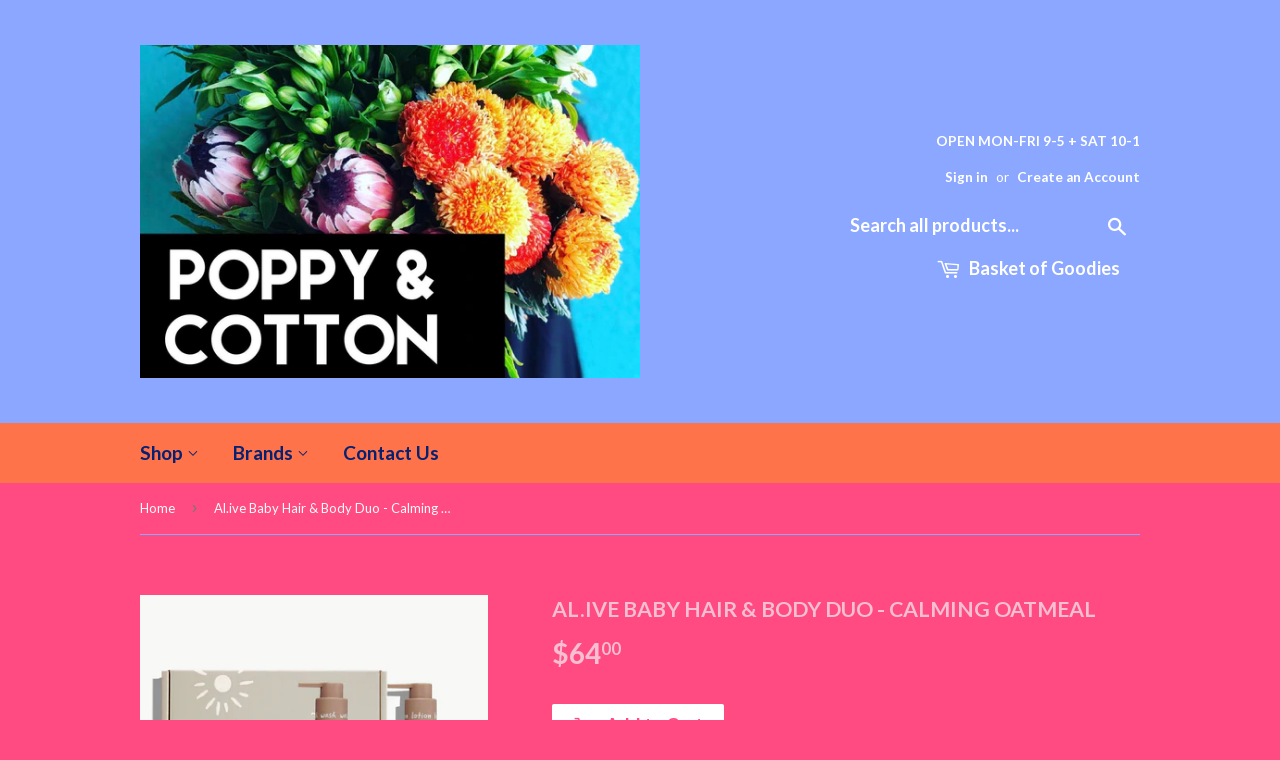

--- FILE ---
content_type: text/html; charset=utf-8
request_url: https://poppyandcotton.com/products/al-ive-baby-hair-body-duo-calming-oatmeal
body_size: 16529
content:
<!doctype html>
<!--[if lt IE 7]><html class="no-js lt-ie9 lt-ie8 lt-ie7" lang="en"> <![endif]-->
<!--[if IE 7]><html class="no-js lt-ie9 lt-ie8" lang="en"> <![endif]-->
<!--[if IE 8]><html class="no-js lt-ie9" lang="en"> <![endif]-->
<!--[if IE 9 ]><html class="ie9 no-js"> <![endif]-->
<!--[if (gt IE 9)|!(IE)]><!--> <html class="no-touch no-js"> <!--<![endif]-->
<head>
  <script>(function(H){H.className=H.className.replace(/\bno-js\b/,'js')})(document.documentElement)</script>
  <!-- Basic page needs ================================================== -->
  <meta charset="utf-8">
  <meta http-equiv="X-UA-Compatible" content="IE=edge,chrome=1">

  

  <!-- Title and description ================================================== -->
  <title>
  Al.ive Baby Hair &amp; Body Duo - Calming Oatmeal &ndash; Poppy &amp; Cotton
  </title>


  
    <meta name="description" content="The al.ive baby Hair and Body Duo in Calming Oatmeal contains a Baby Hair and Body Wash and Body Lotion, both housed in a convenient non-slip tray with easy-to-pump lids. The formula is vegan, cruelty-free, and palm oil-free, and contains naturally derived ingredients that are gentle on the skin. Key ingredients such a">
  

  <!-- Product meta ================================================== -->
  
<meta property="og:site_name" content="Poppy &amp; Cotton">
<meta property="og:url" content="https://poppyandcotton.com/products/al-ive-baby-hair-body-duo-calming-oatmeal">
<meta property="og:title" content="Al.ive Baby Hair &amp; Body Duo - Calming Oatmeal">
<meta property="og:type" content="product">
<meta property="og:description" content="The al.ive baby Hair and Body Duo in Calming Oatmeal contains a Baby Hair and Body Wash and Body Lotion, both housed in a convenient non-slip tray with easy-to-pump lids. The formula is vegan, cruelty-free, and palm oil-free, and contains naturally derived ingredients that are gentle on the skin. Key ingredients such a"><meta property="og:price:amount" content="64.00">
  <meta property="og:price:currency" content="AUD"><meta property="og:image" content="http://poppyandcotton.com/cdn/shop/files/Screenshot2025-12-17153705_1024x1024.png?v=1765948041">
<meta property="og:image:secure_url" content="https://poppyandcotton.com/cdn/shop/files/Screenshot2025-12-17153705_1024x1024.png?v=1765948041">



  <meta name="twitter:card" content="summary_large_image">
  <meta name="twitter:image" content="https://poppyandcotton.com/cdn/shop/files/Screenshot2025-12-17153705_1024x1024.png?v=1765948041">
  <meta name="twitter:image:width" content="480">
  <meta name="twitter:image:height" content="480">

<meta name="twitter:title" content="Al.ive Baby Hair &amp; Body Duo - Calming Oatmeal">
<meta name="twitter:description" content="The al.ive baby Hair and Body Duo in Calming Oatmeal contains a Baby Hair and Body Wash and Body Lotion, both housed in a convenient non-slip tray with easy-to-pump lids. The formula is vegan, cruelty-free, and palm oil-free, and contains naturally derived ingredients that are gentle on the skin. Key ingredients such a">


  <!-- Helpers ================================================== -->
  <link rel="canonical" href="https://poppyandcotton.com/products/al-ive-baby-hair-body-duo-calming-oatmeal">
  <meta name="viewport" content="width=device-width,initial-scale=1">

  <!-- CSS ================================================== -->
  <link href="//poppyandcotton.com/cdn/shop/t/6/assets/theme.scss.css?v=102705388642460047351767594443" rel="stylesheet" type="text/css" media="all" />
  
  
  
  <link href="//fonts.googleapis.com/css?family=Lato:400,700" rel="stylesheet" type="text/css" media="all" />


  


  



  <!-- Header hook for plugins ================================================== -->
  <script>window.performance && window.performance.mark && window.performance.mark('shopify.content_for_header.start');</script><meta id="shopify-digital-wallet" name="shopify-digital-wallet" content="/8546438/digital_wallets/dialog">
<meta name="shopify-checkout-api-token" content="4abff00c836ec2b29edcd040735eaf94">
<meta id="in-context-paypal-metadata" data-shop-id="8546438" data-venmo-supported="false" data-environment="production" data-locale="en_US" data-paypal-v4="true" data-currency="AUD">
<link rel="alternate" type="application/json+oembed" href="https://poppyandcotton.com/products/al-ive-baby-hair-body-duo-calming-oatmeal.oembed">
<script async="async" src="/checkouts/internal/preloads.js?locale=en-AU"></script>
<link rel="preconnect" href="https://shop.app" crossorigin="anonymous">
<script async="async" src="https://shop.app/checkouts/internal/preloads.js?locale=en-AU&shop_id=8546438" crossorigin="anonymous"></script>
<script id="apple-pay-shop-capabilities" type="application/json">{"shopId":8546438,"countryCode":"AU","currencyCode":"AUD","merchantCapabilities":["supports3DS"],"merchantId":"gid:\/\/shopify\/Shop\/8546438","merchantName":"Poppy \u0026 Cotton","requiredBillingContactFields":["postalAddress","email","phone"],"requiredShippingContactFields":["postalAddress","email","phone"],"shippingType":"shipping","supportedNetworks":["visa","masterCard","amex","jcb"],"total":{"type":"pending","label":"Poppy \u0026 Cotton","amount":"1.00"},"shopifyPaymentsEnabled":true,"supportsSubscriptions":true}</script>
<script id="shopify-features" type="application/json">{"accessToken":"4abff00c836ec2b29edcd040735eaf94","betas":["rich-media-storefront-analytics"],"domain":"poppyandcotton.com","predictiveSearch":true,"shopId":8546438,"locale":"en"}</script>
<script>var Shopify = Shopify || {};
Shopify.shop = "poppy-cotton.myshopify.com";
Shopify.locale = "en";
Shopify.currency = {"active":"AUD","rate":"1.0"};
Shopify.country = "AU";
Shopify.theme = {"name":"Supply","id":2137915418,"schema_name":"Supply","schema_version":"2.4.3","theme_store_id":679,"role":"main"};
Shopify.theme.handle = "null";
Shopify.theme.style = {"id":null,"handle":null};
Shopify.cdnHost = "poppyandcotton.com/cdn";
Shopify.routes = Shopify.routes || {};
Shopify.routes.root = "/";</script>
<script type="module">!function(o){(o.Shopify=o.Shopify||{}).modules=!0}(window);</script>
<script>!function(o){function n(){var o=[];function n(){o.push(Array.prototype.slice.apply(arguments))}return n.q=o,n}var t=o.Shopify=o.Shopify||{};t.loadFeatures=n(),t.autoloadFeatures=n()}(window);</script>
<script>
  window.ShopifyPay = window.ShopifyPay || {};
  window.ShopifyPay.apiHost = "shop.app\/pay";
  window.ShopifyPay.redirectState = null;
</script>
<script id="shop-js-analytics" type="application/json">{"pageType":"product"}</script>
<script defer="defer" async type="module" src="//poppyandcotton.com/cdn/shopifycloud/shop-js/modules/v2/client.init-shop-cart-sync_C5BV16lS.en.esm.js"></script>
<script defer="defer" async type="module" src="//poppyandcotton.com/cdn/shopifycloud/shop-js/modules/v2/chunk.common_CygWptCX.esm.js"></script>
<script type="module">
  await import("//poppyandcotton.com/cdn/shopifycloud/shop-js/modules/v2/client.init-shop-cart-sync_C5BV16lS.en.esm.js");
await import("//poppyandcotton.com/cdn/shopifycloud/shop-js/modules/v2/chunk.common_CygWptCX.esm.js");

  window.Shopify.SignInWithShop?.initShopCartSync?.({"fedCMEnabled":true,"windoidEnabled":true});

</script>
<script>
  window.Shopify = window.Shopify || {};
  if (!window.Shopify.featureAssets) window.Shopify.featureAssets = {};
  window.Shopify.featureAssets['shop-js'] = {"shop-cart-sync":["modules/v2/client.shop-cart-sync_ZFArdW7E.en.esm.js","modules/v2/chunk.common_CygWptCX.esm.js"],"init-fed-cm":["modules/v2/client.init-fed-cm_CmiC4vf6.en.esm.js","modules/v2/chunk.common_CygWptCX.esm.js"],"shop-button":["modules/v2/client.shop-button_tlx5R9nI.en.esm.js","modules/v2/chunk.common_CygWptCX.esm.js"],"shop-cash-offers":["modules/v2/client.shop-cash-offers_DOA2yAJr.en.esm.js","modules/v2/chunk.common_CygWptCX.esm.js","modules/v2/chunk.modal_D71HUcav.esm.js"],"init-windoid":["modules/v2/client.init-windoid_sURxWdc1.en.esm.js","modules/v2/chunk.common_CygWptCX.esm.js"],"shop-toast-manager":["modules/v2/client.shop-toast-manager_ClPi3nE9.en.esm.js","modules/v2/chunk.common_CygWptCX.esm.js"],"init-shop-email-lookup-coordinator":["modules/v2/client.init-shop-email-lookup-coordinator_B8hsDcYM.en.esm.js","modules/v2/chunk.common_CygWptCX.esm.js"],"init-shop-cart-sync":["modules/v2/client.init-shop-cart-sync_C5BV16lS.en.esm.js","modules/v2/chunk.common_CygWptCX.esm.js"],"avatar":["modules/v2/client.avatar_BTnouDA3.en.esm.js"],"pay-button":["modules/v2/client.pay-button_FdsNuTd3.en.esm.js","modules/v2/chunk.common_CygWptCX.esm.js"],"init-customer-accounts":["modules/v2/client.init-customer-accounts_DxDtT_ad.en.esm.js","modules/v2/client.shop-login-button_C5VAVYt1.en.esm.js","modules/v2/chunk.common_CygWptCX.esm.js","modules/v2/chunk.modal_D71HUcav.esm.js"],"init-shop-for-new-customer-accounts":["modules/v2/client.init-shop-for-new-customer-accounts_ChsxoAhi.en.esm.js","modules/v2/client.shop-login-button_C5VAVYt1.en.esm.js","modules/v2/chunk.common_CygWptCX.esm.js","modules/v2/chunk.modal_D71HUcav.esm.js"],"shop-login-button":["modules/v2/client.shop-login-button_C5VAVYt1.en.esm.js","modules/v2/chunk.common_CygWptCX.esm.js","modules/v2/chunk.modal_D71HUcav.esm.js"],"init-customer-accounts-sign-up":["modules/v2/client.init-customer-accounts-sign-up_CPSyQ0Tj.en.esm.js","modules/v2/client.shop-login-button_C5VAVYt1.en.esm.js","modules/v2/chunk.common_CygWptCX.esm.js","modules/v2/chunk.modal_D71HUcav.esm.js"],"shop-follow-button":["modules/v2/client.shop-follow-button_Cva4Ekp9.en.esm.js","modules/v2/chunk.common_CygWptCX.esm.js","modules/v2/chunk.modal_D71HUcav.esm.js"],"checkout-modal":["modules/v2/client.checkout-modal_BPM8l0SH.en.esm.js","modules/v2/chunk.common_CygWptCX.esm.js","modules/v2/chunk.modal_D71HUcav.esm.js"],"lead-capture":["modules/v2/client.lead-capture_Bi8yE_yS.en.esm.js","modules/v2/chunk.common_CygWptCX.esm.js","modules/v2/chunk.modal_D71HUcav.esm.js"],"shop-login":["modules/v2/client.shop-login_D6lNrXab.en.esm.js","modules/v2/chunk.common_CygWptCX.esm.js","modules/v2/chunk.modal_D71HUcav.esm.js"],"payment-terms":["modules/v2/client.payment-terms_CZxnsJam.en.esm.js","modules/v2/chunk.common_CygWptCX.esm.js","modules/v2/chunk.modal_D71HUcav.esm.js"]};
</script>
<script id="__st">var __st={"a":8546438,"offset":37800,"reqid":"df41e37c-d241-4ab1-ac64-9fada56463a8-1768801163","pageurl":"poppyandcotton.com\/products\/al-ive-baby-hair-body-duo-calming-oatmeal","u":"ce3cd39dfe9d","p":"product","rtyp":"product","rid":15261661823136};</script>
<script>window.ShopifyPaypalV4VisibilityTracking = true;</script>
<script id="captcha-bootstrap">!function(){'use strict';const t='contact',e='account',n='new_comment',o=[[t,t],['blogs',n],['comments',n],[t,'customer']],c=[[e,'customer_login'],[e,'guest_login'],[e,'recover_customer_password'],[e,'create_customer']],r=t=>t.map((([t,e])=>`form[action*='/${t}']:not([data-nocaptcha='true']) input[name='form_type'][value='${e}']`)).join(','),a=t=>()=>t?[...document.querySelectorAll(t)].map((t=>t.form)):[];function s(){const t=[...o],e=r(t);return a(e)}const i='password',u='form_key',d=['recaptcha-v3-token','g-recaptcha-response','h-captcha-response',i],f=()=>{try{return window.sessionStorage}catch{return}},m='__shopify_v',_=t=>t.elements[u];function p(t,e,n=!1){try{const o=window.sessionStorage,c=JSON.parse(o.getItem(e)),{data:r}=function(t){const{data:e,action:n}=t;return t[m]||n?{data:e,action:n}:{data:t,action:n}}(c);for(const[e,n]of Object.entries(r))t.elements[e]&&(t.elements[e].value=n);n&&o.removeItem(e)}catch(o){console.error('form repopulation failed',{error:o})}}const l='form_type',E='cptcha';function T(t){t.dataset[E]=!0}const w=window,h=w.document,L='Shopify',v='ce_forms',y='captcha';let A=!1;((t,e)=>{const n=(g='f06e6c50-85a8-45c8-87d0-21a2b65856fe',I='https://cdn.shopify.com/shopifycloud/storefront-forms-hcaptcha/ce_storefront_forms_captcha_hcaptcha.v1.5.2.iife.js',D={infoText:'Protected by hCaptcha',privacyText:'Privacy',termsText:'Terms'},(t,e,n)=>{const o=w[L][v],c=o.bindForm;if(c)return c(t,g,e,D).then(n);var r;o.q.push([[t,g,e,D],n]),r=I,A||(h.body.append(Object.assign(h.createElement('script'),{id:'captcha-provider',async:!0,src:r})),A=!0)});var g,I,D;w[L]=w[L]||{},w[L][v]=w[L][v]||{},w[L][v].q=[],w[L][y]=w[L][y]||{},w[L][y].protect=function(t,e){n(t,void 0,e),T(t)},Object.freeze(w[L][y]),function(t,e,n,w,h,L){const[v,y,A,g]=function(t,e,n){const i=e?o:[],u=t?c:[],d=[...i,...u],f=r(d),m=r(i),_=r(d.filter((([t,e])=>n.includes(e))));return[a(f),a(m),a(_),s()]}(w,h,L),I=t=>{const e=t.target;return e instanceof HTMLFormElement?e:e&&e.form},D=t=>v().includes(t);t.addEventListener('submit',(t=>{const e=I(t);if(!e)return;const n=D(e)&&!e.dataset.hcaptchaBound&&!e.dataset.recaptchaBound,o=_(e),c=g().includes(e)&&(!o||!o.value);(n||c)&&t.preventDefault(),c&&!n&&(function(t){try{if(!f())return;!function(t){const e=f();if(!e)return;const n=_(t);if(!n)return;const o=n.value;o&&e.removeItem(o)}(t);const e=Array.from(Array(32),(()=>Math.random().toString(36)[2])).join('');!function(t,e){_(t)||t.append(Object.assign(document.createElement('input'),{type:'hidden',name:u})),t.elements[u].value=e}(t,e),function(t,e){const n=f();if(!n)return;const o=[...t.querySelectorAll(`input[type='${i}']`)].map((({name:t})=>t)),c=[...d,...o],r={};for(const[a,s]of new FormData(t).entries())c.includes(a)||(r[a]=s);n.setItem(e,JSON.stringify({[m]:1,action:t.action,data:r}))}(t,e)}catch(e){console.error('failed to persist form',e)}}(e),e.submit())}));const S=(t,e)=>{t&&!t.dataset[E]&&(n(t,e.some((e=>e===t))),T(t))};for(const o of['focusin','change'])t.addEventListener(o,(t=>{const e=I(t);D(e)&&S(e,y())}));const B=e.get('form_key'),M=e.get(l),P=B&&M;t.addEventListener('DOMContentLoaded',(()=>{const t=y();if(P)for(const e of t)e.elements[l].value===M&&p(e,B);[...new Set([...A(),...v().filter((t=>'true'===t.dataset.shopifyCaptcha))])].forEach((e=>S(e,t)))}))}(h,new URLSearchParams(w.location.search),n,t,e,['guest_login'])})(!0,!0)}();</script>
<script integrity="sha256-4kQ18oKyAcykRKYeNunJcIwy7WH5gtpwJnB7kiuLZ1E=" data-source-attribution="shopify.loadfeatures" defer="defer" src="//poppyandcotton.com/cdn/shopifycloud/storefront/assets/storefront/load_feature-a0a9edcb.js" crossorigin="anonymous"></script>
<script crossorigin="anonymous" defer="defer" src="//poppyandcotton.com/cdn/shopifycloud/storefront/assets/shopify_pay/storefront-65b4c6d7.js?v=20250812"></script>
<script data-source-attribution="shopify.dynamic_checkout.dynamic.init">var Shopify=Shopify||{};Shopify.PaymentButton=Shopify.PaymentButton||{isStorefrontPortableWallets:!0,init:function(){window.Shopify.PaymentButton.init=function(){};var t=document.createElement("script");t.src="https://poppyandcotton.com/cdn/shopifycloud/portable-wallets/latest/portable-wallets.en.js",t.type="module",document.head.appendChild(t)}};
</script>
<script data-source-attribution="shopify.dynamic_checkout.buyer_consent">
  function portableWalletsHideBuyerConsent(e){var t=document.getElementById("shopify-buyer-consent"),n=document.getElementById("shopify-subscription-policy-button");t&&n&&(t.classList.add("hidden"),t.setAttribute("aria-hidden","true"),n.removeEventListener("click",e))}function portableWalletsShowBuyerConsent(e){var t=document.getElementById("shopify-buyer-consent"),n=document.getElementById("shopify-subscription-policy-button");t&&n&&(t.classList.remove("hidden"),t.removeAttribute("aria-hidden"),n.addEventListener("click",e))}window.Shopify?.PaymentButton&&(window.Shopify.PaymentButton.hideBuyerConsent=portableWalletsHideBuyerConsent,window.Shopify.PaymentButton.showBuyerConsent=portableWalletsShowBuyerConsent);
</script>
<script data-source-attribution="shopify.dynamic_checkout.cart.bootstrap">document.addEventListener("DOMContentLoaded",(function(){function t(){return document.querySelector("shopify-accelerated-checkout-cart, shopify-accelerated-checkout")}if(t())Shopify.PaymentButton.init();else{new MutationObserver((function(e,n){t()&&(Shopify.PaymentButton.init(),n.disconnect())})).observe(document.body,{childList:!0,subtree:!0})}}));
</script>
<link id="shopify-accelerated-checkout-styles" rel="stylesheet" media="screen" href="https://poppyandcotton.com/cdn/shopifycloud/portable-wallets/latest/accelerated-checkout-backwards-compat.css" crossorigin="anonymous">
<style id="shopify-accelerated-checkout-cart">
        #shopify-buyer-consent {
  margin-top: 1em;
  display: inline-block;
  width: 100%;
}

#shopify-buyer-consent.hidden {
  display: none;
}

#shopify-subscription-policy-button {
  background: none;
  border: none;
  padding: 0;
  text-decoration: underline;
  font-size: inherit;
  cursor: pointer;
}

#shopify-subscription-policy-button::before {
  box-shadow: none;
}

      </style>

<script>window.performance && window.performance.mark && window.performance.mark('shopify.content_for_header.end');</script>

  

<!--[if lt IE 9]>
<script src="//cdnjs.cloudflare.com/ajax/libs/html5shiv/3.7.2/html5shiv.min.js" type="text/javascript"></script>
<script src="//poppyandcotton.com/cdn/shop/t/6/assets/respond.min.js?v=4807" type="text/javascript"></script>
<link href="//poppyandcotton.com/cdn/shop/t/6/assets/respond-proxy.html" id="respond-proxy" rel="respond-proxy" />
<link href="//poppyandcotton.com/search?q=105d9189f209fc00425a809b1ecfa530" id="respond-redirect" rel="respond-redirect" />
<script src="//poppyandcotton.com/search?q=105d9189f209fc00425a809b1ecfa530" type="text/javascript"></script>
<![endif]-->
<!--[if (lte IE 9) ]><script src="//poppyandcotton.com/cdn/shop/t/6/assets/match-media.min.js?v=4807" type="text/javascript"></script><![endif]-->


  
  

  <script src="//ajax.googleapis.com/ajax/libs/jquery/1.11.0/jquery.min.js" type="text/javascript"></script>

  <!--[if (gt IE 9)|!(IE)]><!--><script src="//poppyandcotton.com/cdn/shop/t/6/assets/lazysizes.min.js?v=8147953233334221341506917543" async="async"></script><!--<![endif]-->
  <!--[if lte IE 9]><script src="//poppyandcotton.com/cdn/shop/t/6/assets/lazysizes.min.js?v=8147953233334221341506917543"></script><![endif]-->

  <!--[if (gt IE 9)|!(IE)]><!--><script src="//poppyandcotton.com/cdn/shop/t/6/assets/vendor.js?v=122134087407227584631506917543" defer="defer"></script><!--<![endif]-->
  <!--[if lte IE 9]><script src="//poppyandcotton.com/cdn/shop/t/6/assets/vendor.js?v=122134087407227584631506917543"></script><![endif]-->

  <!--[if (gt IE 9)|!(IE)]><!--><script src="//poppyandcotton.com/cdn/shop/t/6/assets/theme.js?v=53278587393016796391556530940" defer="defer"></script><!--<![endif]-->
  <!--[if lte IE 9]><script src="//poppyandcotton.com/cdn/shop/t/6/assets/theme.js?v=53278587393016796391556530940"></script><![endif]-->


  
     <link href="//code.jquery.com/ui/1.9.2/themes/base/jquery-ui.css" rel="stylesheet" type="text/css" media="all" />
     <script src="//ajax.googleapis.com/ajax/libs/jqueryui/1.9.2/jquery-ui.min.js" type="text/javascript" defer="defer"></script>
<link href="https://monorail-edge.shopifysvc.com" rel="dns-prefetch">
<script>(function(){if ("sendBeacon" in navigator && "performance" in window) {try {var session_token_from_headers = performance.getEntriesByType('navigation')[0].serverTiming.find(x => x.name == '_s').description;} catch {var session_token_from_headers = undefined;}var session_cookie_matches = document.cookie.match(/_shopify_s=([^;]*)/);var session_token_from_cookie = session_cookie_matches && session_cookie_matches.length === 2 ? session_cookie_matches[1] : "";var session_token = session_token_from_headers || session_token_from_cookie || "";function handle_abandonment_event(e) {var entries = performance.getEntries().filter(function(entry) {return /monorail-edge.shopifysvc.com/.test(entry.name);});if (!window.abandonment_tracked && entries.length === 0) {window.abandonment_tracked = true;var currentMs = Date.now();var navigation_start = performance.timing.navigationStart;var payload = {shop_id: 8546438,url: window.location.href,navigation_start,duration: currentMs - navigation_start,session_token,page_type: "product"};window.navigator.sendBeacon("https://monorail-edge.shopifysvc.com/v1/produce", JSON.stringify({schema_id: "online_store_buyer_site_abandonment/1.1",payload: payload,metadata: {event_created_at_ms: currentMs,event_sent_at_ms: currentMs}}));}}window.addEventListener('pagehide', handle_abandonment_event);}}());</script>
<script id="web-pixels-manager-setup">(function e(e,d,r,n,o){if(void 0===o&&(o={}),!Boolean(null===(a=null===(i=window.Shopify)||void 0===i?void 0:i.analytics)||void 0===a?void 0:a.replayQueue)){var i,a;window.Shopify=window.Shopify||{};var t=window.Shopify;t.analytics=t.analytics||{};var s=t.analytics;s.replayQueue=[],s.publish=function(e,d,r){return s.replayQueue.push([e,d,r]),!0};try{self.performance.mark("wpm:start")}catch(e){}var l=function(){var e={modern:/Edge?\/(1{2}[4-9]|1[2-9]\d|[2-9]\d{2}|\d{4,})\.\d+(\.\d+|)|Firefox\/(1{2}[4-9]|1[2-9]\d|[2-9]\d{2}|\d{4,})\.\d+(\.\d+|)|Chrom(ium|e)\/(9{2}|\d{3,})\.\d+(\.\d+|)|(Maci|X1{2}).+ Version\/(15\.\d+|(1[6-9]|[2-9]\d|\d{3,})\.\d+)([,.]\d+|)( \(\w+\)|)( Mobile\/\w+|) Safari\/|Chrome.+OPR\/(9{2}|\d{3,})\.\d+\.\d+|(CPU[ +]OS|iPhone[ +]OS|CPU[ +]iPhone|CPU IPhone OS|CPU iPad OS)[ +]+(15[._]\d+|(1[6-9]|[2-9]\d|\d{3,})[._]\d+)([._]\d+|)|Android:?[ /-](13[3-9]|1[4-9]\d|[2-9]\d{2}|\d{4,})(\.\d+|)(\.\d+|)|Android.+Firefox\/(13[5-9]|1[4-9]\d|[2-9]\d{2}|\d{4,})\.\d+(\.\d+|)|Android.+Chrom(ium|e)\/(13[3-9]|1[4-9]\d|[2-9]\d{2}|\d{4,})\.\d+(\.\d+|)|SamsungBrowser\/([2-9]\d|\d{3,})\.\d+/,legacy:/Edge?\/(1[6-9]|[2-9]\d|\d{3,})\.\d+(\.\d+|)|Firefox\/(5[4-9]|[6-9]\d|\d{3,})\.\d+(\.\d+|)|Chrom(ium|e)\/(5[1-9]|[6-9]\d|\d{3,})\.\d+(\.\d+|)([\d.]+$|.*Safari\/(?![\d.]+ Edge\/[\d.]+$))|(Maci|X1{2}).+ Version\/(10\.\d+|(1[1-9]|[2-9]\d|\d{3,})\.\d+)([,.]\d+|)( \(\w+\)|)( Mobile\/\w+|) Safari\/|Chrome.+OPR\/(3[89]|[4-9]\d|\d{3,})\.\d+\.\d+|(CPU[ +]OS|iPhone[ +]OS|CPU[ +]iPhone|CPU IPhone OS|CPU iPad OS)[ +]+(10[._]\d+|(1[1-9]|[2-9]\d|\d{3,})[._]\d+)([._]\d+|)|Android:?[ /-](13[3-9]|1[4-9]\d|[2-9]\d{2}|\d{4,})(\.\d+|)(\.\d+|)|Mobile Safari.+OPR\/([89]\d|\d{3,})\.\d+\.\d+|Android.+Firefox\/(13[5-9]|1[4-9]\d|[2-9]\d{2}|\d{4,})\.\d+(\.\d+|)|Android.+Chrom(ium|e)\/(13[3-9]|1[4-9]\d|[2-9]\d{2}|\d{4,})\.\d+(\.\d+|)|Android.+(UC? ?Browser|UCWEB|U3)[ /]?(15\.([5-9]|\d{2,})|(1[6-9]|[2-9]\d|\d{3,})\.\d+)\.\d+|SamsungBrowser\/(5\.\d+|([6-9]|\d{2,})\.\d+)|Android.+MQ{2}Browser\/(14(\.(9|\d{2,})|)|(1[5-9]|[2-9]\d|\d{3,})(\.\d+|))(\.\d+|)|K[Aa][Ii]OS\/(3\.\d+|([4-9]|\d{2,})\.\d+)(\.\d+|)/},d=e.modern,r=e.legacy,n=navigator.userAgent;return n.match(d)?"modern":n.match(r)?"legacy":"unknown"}(),u="modern"===l?"modern":"legacy",c=(null!=n?n:{modern:"",legacy:""})[u],f=function(e){return[e.baseUrl,"/wpm","/b",e.hashVersion,"modern"===e.buildTarget?"m":"l",".js"].join("")}({baseUrl:d,hashVersion:r,buildTarget:u}),m=function(e){var d=e.version,r=e.bundleTarget,n=e.surface,o=e.pageUrl,i=e.monorailEndpoint;return{emit:function(e){var a=e.status,t=e.errorMsg,s=(new Date).getTime(),l=JSON.stringify({metadata:{event_sent_at_ms:s},events:[{schema_id:"web_pixels_manager_load/3.1",payload:{version:d,bundle_target:r,page_url:o,status:a,surface:n,error_msg:t},metadata:{event_created_at_ms:s}}]});if(!i)return console&&console.warn&&console.warn("[Web Pixels Manager] No Monorail endpoint provided, skipping logging."),!1;try{return self.navigator.sendBeacon.bind(self.navigator)(i,l)}catch(e){}var u=new XMLHttpRequest;try{return u.open("POST",i,!0),u.setRequestHeader("Content-Type","text/plain"),u.send(l),!0}catch(e){return console&&console.warn&&console.warn("[Web Pixels Manager] Got an unhandled error while logging to Monorail."),!1}}}}({version:r,bundleTarget:l,surface:e.surface,pageUrl:self.location.href,monorailEndpoint:e.monorailEndpoint});try{o.browserTarget=l,function(e){var d=e.src,r=e.async,n=void 0===r||r,o=e.onload,i=e.onerror,a=e.sri,t=e.scriptDataAttributes,s=void 0===t?{}:t,l=document.createElement("script"),u=document.querySelector("head"),c=document.querySelector("body");if(l.async=n,l.src=d,a&&(l.integrity=a,l.crossOrigin="anonymous"),s)for(var f in s)if(Object.prototype.hasOwnProperty.call(s,f))try{l.dataset[f]=s[f]}catch(e){}if(o&&l.addEventListener("load",o),i&&l.addEventListener("error",i),u)u.appendChild(l);else{if(!c)throw new Error("Did not find a head or body element to append the script");c.appendChild(l)}}({src:f,async:!0,onload:function(){if(!function(){var e,d;return Boolean(null===(d=null===(e=window.Shopify)||void 0===e?void 0:e.analytics)||void 0===d?void 0:d.initialized)}()){var d=window.webPixelsManager.init(e)||void 0;if(d){var r=window.Shopify.analytics;r.replayQueue.forEach((function(e){var r=e[0],n=e[1],o=e[2];d.publishCustomEvent(r,n,o)})),r.replayQueue=[],r.publish=d.publishCustomEvent,r.visitor=d.visitor,r.initialized=!0}}},onerror:function(){return m.emit({status:"failed",errorMsg:"".concat(f," has failed to load")})},sri:function(e){var d=/^sha384-[A-Za-z0-9+/=]+$/;return"string"==typeof e&&d.test(e)}(c)?c:"",scriptDataAttributes:o}),m.emit({status:"loading"})}catch(e){m.emit({status:"failed",errorMsg:(null==e?void 0:e.message)||"Unknown error"})}}})({shopId: 8546438,storefrontBaseUrl: "https://poppyandcotton.com",extensionsBaseUrl: "https://extensions.shopifycdn.com/cdn/shopifycloud/web-pixels-manager",monorailEndpoint: "https://monorail-edge.shopifysvc.com/unstable/produce_batch",surface: "storefront-renderer",enabledBetaFlags: ["2dca8a86"],webPixelsConfigList: [{"id":"shopify-app-pixel","configuration":"{}","eventPayloadVersion":"v1","runtimeContext":"STRICT","scriptVersion":"0450","apiClientId":"shopify-pixel","type":"APP","privacyPurposes":["ANALYTICS","MARKETING"]},{"id":"shopify-custom-pixel","eventPayloadVersion":"v1","runtimeContext":"LAX","scriptVersion":"0450","apiClientId":"shopify-pixel","type":"CUSTOM","privacyPurposes":["ANALYTICS","MARKETING"]}],isMerchantRequest: false,initData: {"shop":{"name":"Poppy \u0026 Cotton","paymentSettings":{"currencyCode":"AUD"},"myshopifyDomain":"poppy-cotton.myshopify.com","countryCode":"AU","storefrontUrl":"https:\/\/poppyandcotton.com"},"customer":null,"cart":null,"checkout":null,"productVariants":[{"price":{"amount":64.0,"currencyCode":"AUD"},"product":{"title":"Al.ive Baby Hair \u0026 Body Duo - Calming Oatmeal","vendor":"Poppy \u0026 Cotton","id":"15261661823136","untranslatedTitle":"Al.ive Baby Hair \u0026 Body Duo - Calming Oatmeal","url":"\/products\/al-ive-baby-hair-body-duo-calming-oatmeal","type":""},"id":"53111532912800","image":{"src":"\/\/poppyandcotton.com\/cdn\/shop\/files\/Screenshot2025-12-17153705.png?v=1765948041"},"sku":null,"title":"Default Title","untranslatedTitle":"Default Title"}],"purchasingCompany":null},},"https://poppyandcotton.com/cdn","fcfee988w5aeb613cpc8e4bc33m6693e112",{"modern":"","legacy":""},{"shopId":"8546438","storefrontBaseUrl":"https:\/\/poppyandcotton.com","extensionBaseUrl":"https:\/\/extensions.shopifycdn.com\/cdn\/shopifycloud\/web-pixels-manager","surface":"storefront-renderer","enabledBetaFlags":"[\"2dca8a86\"]","isMerchantRequest":"false","hashVersion":"fcfee988w5aeb613cpc8e4bc33m6693e112","publish":"custom","events":"[[\"page_viewed\",{}],[\"product_viewed\",{\"productVariant\":{\"price\":{\"amount\":64.0,\"currencyCode\":\"AUD\"},\"product\":{\"title\":\"Al.ive Baby Hair \u0026 Body Duo - Calming Oatmeal\",\"vendor\":\"Poppy \u0026 Cotton\",\"id\":\"15261661823136\",\"untranslatedTitle\":\"Al.ive Baby Hair \u0026 Body Duo - Calming Oatmeal\",\"url\":\"\/products\/al-ive-baby-hair-body-duo-calming-oatmeal\",\"type\":\"\"},\"id\":\"53111532912800\",\"image\":{\"src\":\"\/\/poppyandcotton.com\/cdn\/shop\/files\/Screenshot2025-12-17153705.png?v=1765948041\"},\"sku\":null,\"title\":\"Default Title\",\"untranslatedTitle\":\"Default Title\"}}]]"});</script><script>
  window.ShopifyAnalytics = window.ShopifyAnalytics || {};
  window.ShopifyAnalytics.meta = window.ShopifyAnalytics.meta || {};
  window.ShopifyAnalytics.meta.currency = 'AUD';
  var meta = {"product":{"id":15261661823136,"gid":"gid:\/\/shopify\/Product\/15261661823136","vendor":"Poppy \u0026 Cotton","type":"","handle":"al-ive-baby-hair-body-duo-calming-oatmeal","variants":[{"id":53111532912800,"price":6400,"name":"Al.ive Baby Hair \u0026 Body Duo - Calming Oatmeal","public_title":null,"sku":null}],"remote":false},"page":{"pageType":"product","resourceType":"product","resourceId":15261661823136,"requestId":"df41e37c-d241-4ab1-ac64-9fada56463a8-1768801163"}};
  for (var attr in meta) {
    window.ShopifyAnalytics.meta[attr] = meta[attr];
  }
</script>
<script class="analytics">
  (function () {
    var customDocumentWrite = function(content) {
      var jquery = null;

      if (window.jQuery) {
        jquery = window.jQuery;
      } else if (window.Checkout && window.Checkout.$) {
        jquery = window.Checkout.$;
      }

      if (jquery) {
        jquery('body').append(content);
      }
    };

    var hasLoggedConversion = function(token) {
      if (token) {
        return document.cookie.indexOf('loggedConversion=' + token) !== -1;
      }
      return false;
    }

    var setCookieIfConversion = function(token) {
      if (token) {
        var twoMonthsFromNow = new Date(Date.now());
        twoMonthsFromNow.setMonth(twoMonthsFromNow.getMonth() + 2);

        document.cookie = 'loggedConversion=' + token + '; expires=' + twoMonthsFromNow;
      }
    }

    var trekkie = window.ShopifyAnalytics.lib = window.trekkie = window.trekkie || [];
    if (trekkie.integrations) {
      return;
    }
    trekkie.methods = [
      'identify',
      'page',
      'ready',
      'track',
      'trackForm',
      'trackLink'
    ];
    trekkie.factory = function(method) {
      return function() {
        var args = Array.prototype.slice.call(arguments);
        args.unshift(method);
        trekkie.push(args);
        return trekkie;
      };
    };
    for (var i = 0; i < trekkie.methods.length; i++) {
      var key = trekkie.methods[i];
      trekkie[key] = trekkie.factory(key);
    }
    trekkie.load = function(config) {
      trekkie.config = config || {};
      trekkie.config.initialDocumentCookie = document.cookie;
      var first = document.getElementsByTagName('script')[0];
      var script = document.createElement('script');
      script.type = 'text/javascript';
      script.onerror = function(e) {
        var scriptFallback = document.createElement('script');
        scriptFallback.type = 'text/javascript';
        scriptFallback.onerror = function(error) {
                var Monorail = {
      produce: function produce(monorailDomain, schemaId, payload) {
        var currentMs = new Date().getTime();
        var event = {
          schema_id: schemaId,
          payload: payload,
          metadata: {
            event_created_at_ms: currentMs,
            event_sent_at_ms: currentMs
          }
        };
        return Monorail.sendRequest("https://" + monorailDomain + "/v1/produce", JSON.stringify(event));
      },
      sendRequest: function sendRequest(endpointUrl, payload) {
        // Try the sendBeacon API
        if (window && window.navigator && typeof window.navigator.sendBeacon === 'function' && typeof window.Blob === 'function' && !Monorail.isIos12()) {
          var blobData = new window.Blob([payload], {
            type: 'text/plain'
          });

          if (window.navigator.sendBeacon(endpointUrl, blobData)) {
            return true;
          } // sendBeacon was not successful

        } // XHR beacon

        var xhr = new XMLHttpRequest();

        try {
          xhr.open('POST', endpointUrl);
          xhr.setRequestHeader('Content-Type', 'text/plain');
          xhr.send(payload);
        } catch (e) {
          console.log(e);
        }

        return false;
      },
      isIos12: function isIos12() {
        return window.navigator.userAgent.lastIndexOf('iPhone; CPU iPhone OS 12_') !== -1 || window.navigator.userAgent.lastIndexOf('iPad; CPU OS 12_') !== -1;
      }
    };
    Monorail.produce('monorail-edge.shopifysvc.com',
      'trekkie_storefront_load_errors/1.1',
      {shop_id: 8546438,
      theme_id: 2137915418,
      app_name: "storefront",
      context_url: window.location.href,
      source_url: "//poppyandcotton.com/cdn/s/trekkie.storefront.cd680fe47e6c39ca5d5df5f0a32d569bc48c0f27.min.js"});

        };
        scriptFallback.async = true;
        scriptFallback.src = '//poppyandcotton.com/cdn/s/trekkie.storefront.cd680fe47e6c39ca5d5df5f0a32d569bc48c0f27.min.js';
        first.parentNode.insertBefore(scriptFallback, first);
      };
      script.async = true;
      script.src = '//poppyandcotton.com/cdn/s/trekkie.storefront.cd680fe47e6c39ca5d5df5f0a32d569bc48c0f27.min.js';
      first.parentNode.insertBefore(script, first);
    };
    trekkie.load(
      {"Trekkie":{"appName":"storefront","development":false,"defaultAttributes":{"shopId":8546438,"isMerchantRequest":null,"themeId":2137915418,"themeCityHash":"9959188417321246496","contentLanguage":"en","currency":"AUD","eventMetadataId":"4fe22727-e209-4bb4-b397-948c88ef8399"},"isServerSideCookieWritingEnabled":true,"monorailRegion":"shop_domain","enabledBetaFlags":["65f19447"]},"Session Attribution":{},"S2S":{"facebookCapiEnabled":false,"source":"trekkie-storefront-renderer","apiClientId":580111}}
    );

    var loaded = false;
    trekkie.ready(function() {
      if (loaded) return;
      loaded = true;

      window.ShopifyAnalytics.lib = window.trekkie;

      var originalDocumentWrite = document.write;
      document.write = customDocumentWrite;
      try { window.ShopifyAnalytics.merchantGoogleAnalytics.call(this); } catch(error) {};
      document.write = originalDocumentWrite;

      window.ShopifyAnalytics.lib.page(null,{"pageType":"product","resourceType":"product","resourceId":15261661823136,"requestId":"df41e37c-d241-4ab1-ac64-9fada56463a8-1768801163","shopifyEmitted":true});

      var match = window.location.pathname.match(/checkouts\/(.+)\/(thank_you|post_purchase)/)
      var token = match? match[1]: undefined;
      if (!hasLoggedConversion(token)) {
        setCookieIfConversion(token);
        window.ShopifyAnalytics.lib.track("Viewed Product",{"currency":"AUD","variantId":53111532912800,"productId":15261661823136,"productGid":"gid:\/\/shopify\/Product\/15261661823136","name":"Al.ive Baby Hair \u0026 Body Duo - Calming Oatmeal","price":"64.00","sku":null,"brand":"Poppy \u0026 Cotton","variant":null,"category":"","nonInteraction":true,"remote":false},undefined,undefined,{"shopifyEmitted":true});
      window.ShopifyAnalytics.lib.track("monorail:\/\/trekkie_storefront_viewed_product\/1.1",{"currency":"AUD","variantId":53111532912800,"productId":15261661823136,"productGid":"gid:\/\/shopify\/Product\/15261661823136","name":"Al.ive Baby Hair \u0026 Body Duo - Calming Oatmeal","price":"64.00","sku":null,"brand":"Poppy \u0026 Cotton","variant":null,"category":"","nonInteraction":true,"remote":false,"referer":"https:\/\/poppyandcotton.com\/products\/al-ive-baby-hair-body-duo-calming-oatmeal"});
      }
    });


        var eventsListenerScript = document.createElement('script');
        eventsListenerScript.async = true;
        eventsListenerScript.src = "//poppyandcotton.com/cdn/shopifycloud/storefront/assets/shop_events_listener-3da45d37.js";
        document.getElementsByTagName('head')[0].appendChild(eventsListenerScript);

})();</script>
<script
  defer
  src="https://poppyandcotton.com/cdn/shopifycloud/perf-kit/shopify-perf-kit-3.0.4.min.js"
  data-application="storefront-renderer"
  data-shop-id="8546438"
  data-render-region="gcp-us-central1"
  data-page-type="product"
  data-theme-instance-id="2137915418"
  data-theme-name="Supply"
  data-theme-version="2.4.3"
  data-monorail-region="shop_domain"
  data-resource-timing-sampling-rate="10"
  data-shs="true"
  data-shs-beacon="true"
  data-shs-export-with-fetch="true"
  data-shs-logs-sample-rate="1"
  data-shs-beacon-endpoint="https://poppyandcotton.com/api/collect"
></script>
</head>

<body id="al-ive-baby-hair-amp-body-duo-calming-oatmeal" class="template-product" >

  <div id="shopify-section-header" class="shopify-section header-section"><header class="site-header" role="banner" data-section-id="header" data-section-type="header-section">
  <div class="wrapper">

    <div class="grid--full">
      <div class="grid-item large--one-half">
        
          <div class="h1 header-logo" itemscope itemtype="http://schema.org/Organization">
        
          
          

          <a href="/" itemprop="url">
            <div class="lazyload__image-wrapper no-js" style="max-width:5000px;">
              <div style="padding-top:66.64652567975831%;">
                <img class="lazyload js"
                  data-src="//poppyandcotton.com/cdn/shop/files/22219554_10155412277388387_731158099_o_85a1a61a-12f3-49d5-bfc6-b6e1c3ee084a_{width}x.jpg?v=1613165575"
                  data-widths="[180, 360, 540, 720, 900, 1080, 1296, 1512, 1728, 2048]"
                  data-aspectratio="1.500453309156845"
                  data-sizes="auto"
                  alt="Poppy &amp;amp; Cotton"
                  style="width:5000px;">
              </div>
            </div>
            <noscript>
              
              <img src="//poppyandcotton.com/cdn/shop/files/22219554_10155412277388387_731158099_o_85a1a61a-12f3-49d5-bfc6-b6e1c3ee084a_5000x.jpg?v=1613165575"
                srcset="//poppyandcotton.com/cdn/shop/files/22219554_10155412277388387_731158099_o_85a1a61a-12f3-49d5-bfc6-b6e1c3ee084a_5000x.jpg?v=1613165575 1x, //poppyandcotton.com/cdn/shop/files/22219554_10155412277388387_731158099_o_85a1a61a-12f3-49d5-bfc6-b6e1c3ee084a_5000x@2x.jpg?v=1613165575 2x"
                alt="Poppy &amp;amp; Cotton"
                itemprop="logo"
                style="max-width:5000px;">
            </noscript>
          </a>
          
        
          </div>
        
      </div>

      <div class="grid-item large--one-half text-center large--text-right">
        
          <div class="site-header--text-links">
            
              
                <a href="/collections">
              

                <p>OPEN MON-FRI 9-5 + SAT 10-1</p>

              
                </a>
              
            

            
              <span class="site-header--meta-links medium-down--hide">
                
                  <a href="/account/login" id="customer_login_link">Sign in</a>
                  <span class="site-header--spacer">or</span>
                  <a href="/account/register" id="customer_register_link">Create an Account</a>
                
              </span>
            
          </div>

          <br class="medium-down--hide">
        

        <form action="/search" method="get" class="search-bar" role="search">
  <input type="hidden" name="type" value="product">

  <input type="search" name="q" value="" placeholder="Search all products..." aria-label="Search all products...">
  <button type="submit" class="search-bar--submit icon-fallback-text">
    <span class="icon icon-search" aria-hidden="true"></span>
    <span class="fallback-text">Search</span>
  </button>
</form>


        <a href="/cart" class="header-cart-btn cart-toggle">
          <span class="icon icon-cart"></span>
          Basket of Goodies <span class="cart-count cart-badge--desktop hidden-count">0</span>
        </a>
      </div>
    </div>

  </div>
</header>

<nav class="nav-bar" role="navigation">
  <div class="wrapper">
    <form action="/search" method="get" class="search-bar" role="search">
  <input type="hidden" name="type" value="product">

  <input type="search" name="q" value="" placeholder="Search all products..." aria-label="Search all products...">
  <button type="submit" class="search-bar--submit icon-fallback-text">
    <span class="icon icon-search" aria-hidden="true"></span>
    <span class="fallback-text">Search</span>
  </button>
</form>

    <ul class="site-nav" id="accessibleNav">
  
  <li class="large--hide">
    <a href="/">Home</a>
  </li>
  
  
    
    
      <li class="site-nav--has-dropdown" aria-haspopup="true">
        <a href="/pages/online-store">
          Shop
          <span class="icon-fallback-text">
            <span class="icon icon-arrow-down" aria-hidden="true"></span>
          </span>
        </a>
        <ul class="site-nav--dropdown">
          
            <li ><a href="/collections/bunch-arrangements-1">Bunches of Blooms</a></li>
          
            <li ><a href="/collections/box-arrangements-of-blooms">Box Arrangements of Blooms</a></li>
          
            <li ><a href="/collections/ceramic-pot-vase-arrangements">Blooms in Vases + Pots</a></li>
          
            <li ><a href="/collections/mother-s-day-gift-packs">Gift Boxes</a></li>
          
            <li ><a href="/collections/baby">Baby</a></li>
          
            <li ><a href="/collections/bags-clutches">Bags &amp; Clutches</a></li>
          
            <li ><a href="/collections/bath-bombs-soaps">Bath</a></li>
          
            <li ><a href="/collections/books-journals">Books &amp; Journals</a></li>
          
            <li ><a href="/collections/candles-diffusers">Candles &amp; Diffusers</a></li>
          
            <li ><a href="/collections/ceramics">Ceramics</a></li>
          
            <li ><a href="/collections/tableware">Cups &amp; Mugs</a></li>
          
            <li ><a href="/collections/dummies">Dummies + Soothers</a></li>
          
            <li ><a href="/collections/face-body">Face + Body</a></li>
          
            <li ><a href="/collections/add-something-more-or-diy-gift-box">Flower Add Ons or Build Your Own Gift Box</a></li>
          
            <li ><a href="/collections/gourmet-food">Gourmet Food</a></li>
          
            <li ><a href="/collections/greeting-cards">Greeting Cards</a></li>
          
            <li ><a href="/collections/homewares">Homewares</a></li>
          
            <li ><a href="/collections/kids-books">Kids Books</a></li>
          
            <li ><a href="/collections/kids-lunchware">Kids Lunchware</a></li>
          
            <li ><a href="/collections/kids-toys">Kids Toys</a></li>
          
            <li ><a href="/collections/knits">Knits</a></li>
          
            <li ><a href="/collections/mens-gifts">Men&#39;s Gifts</a></li>
          
            <li ><a href="/collections/let-s-party">Partyware</a></li>
          
            <li ><a href="/collections/picnic">Picnic</a></li>
          
            <li ><a href="/collections/puzzles-games">Puzzles + Games</a></li>
          
            <li ><a href="/collections/socks">Socks</a></li>
          
            <li ><a href="/collections/soft-toys-rattles">Soft Toys + Rattles</a></li>
          
            <li ><a href="/collections/wheatbags">Wheatbags</a></li>
          
        </ul>
      </li>
    
  
    
    
      <li class="site-nav--has-dropdown" aria-haspopup="true">
        <a href="/collections">
          Brands
          <span class="icon-fallback-text">
            <span class="icon icon-arrow-down" aria-hidden="true"></span>
          </span>
        </a>
        <ul class="site-nav--dropdown">
          
            <li ><a href="/collections/al-ive-body">Al.ive body</a></li>
          
            <li ><a href="/collections/bahen-co-chocolate">Bahen &amp; Co Chocolate</a></li>
          
            <li ><a href="/collections/banabae">Banabae</a></li>
          
            <li ><a href="/collections/bon-lux">Bon Lux</a></li>
          
            <li ><a href="/collections/bopo-women">BOPO Women</a></li>
          
            <li ><a href="/collections/chino-club">Chino Club</a></li>
          
            <li ><a href="/collections/designworks-ink">Designworks Collective</a></li>
          
            <li ><a href="/collections/diesel-dutch">Diesel &amp; Dutch</a></li>
          
            <li ><a href="/collections/dock-bay">Dock &amp; Bay</a></li>
          
            <li ><a href="/collections/elise-gow-designs">Elise Gow Designs</a></li>
          
            <li ><a href="/collections/frank-green">Frank Green</a></li>
          
            <li ><a href="/collections/good-tuesday-stationery">Good Tuesday Stationery</a></li>
          
            <li ><a href="/collections/holster">Holster</a></li>
          
            <li ><a href="/collections/huxter">Huxter</a></li>
          
            <li ><a href="/collections/ivy-wood">Ivy &amp; Wood</a></li>
          
            <li ><a href="/collections/journey-of-something">Journey of Something</a></li>
          
            <li ><a href="/collections/knits">Knits</a></li>
          
            <li ><a href="/collections/lala-land-products-1">Lala Land</a></li>
          
            <li ><a href="/collections/little-veggie-patch-co">Little Veggie Patch Co.</a></li>
          
            <li ><a href="/collections/kip-co">KIP &amp; CO</a></li>
          
            <li ><a href="/collections/mosey-me">Mosey Me</a></li>
          
            <li ><a href="/collections/mr-consistant">Mr Consistent</a></li>
          
            <li ><a href="/collections/nana-huchy">Nana Huchy</a></li>
          
            <li ><a href="/collections/noss-and-co">Noss and Co</a></li>
          
            <li ><a href="/collections/o-b-designs">OB Designs</a></li>
          
            <li ><a href="/collections/optoco">Optoco</a></li>
          
            <li ><a href="/collections/pebbly-path-chocolate">Pebbly Path Chocolate</a></li>
          
            <li ><a href="/collections/porter-green-fegg-unbreakable-silicone-tumbler">Porter Green Fegg Unbreakable Silicone Drinkware</a></li>
          
            <li ><a href="/collections/re-play">Re-Play</a></li>
          
            <li ><a href="/collections/salty-vibes">Salty Vibes</a></li>
          
            <li ><a href="/collections/shuh-lee">Shuh Lee</a></li>
          
            <li ><a href="/collections/snuggle-hunny-kids">Snuggle Hunny Kids</a></li>
          
            <li ><a href="/collections/soapmaid">Soapmaid</a></li>
          
            <li ><a href="/collections/sick-it-up">Sock it Up</a></li>
          
            <li ><a href="/collections/sow-n-sow">Sow &#39;n Sow</a></li>
          
            <li ><a href="/collections/sweeta">SWEETA</a></li>
          
            <li ><a href="/collections/axis-toys-gifts">Swim Essentials</a></li>
          
            <li ><a href="/collections/tiger-tribe">Tiger Tribe</a></li>
          
            <li ><a href="/collections/somewhere-co">The Somewhere Co</a></li>
          
            <li ><a href="/collections/the-sunday-lab">The Sunday Lab</a></li>
          
            <li ><a href="/collections/the-tea-crowd">The Tea Crowd</a></li>
          
            <li ><a href="/collections/tumbld">TUMBLD</a></li>
          
            <li ><a href="/collections/valor-mens-products">Valor Men&#39;s Products</a></li>
          
            <li ><a href="/collections/wheatbags-love">Wheatbags Love</a></li>
          
            <li ><a href="/collections/with-love-for-kids-clothing">With Love For Kids</a></li>
          
            <li ><a href="/collections/zoosh-handbags">Zjoosh Handbags</a></li>
          
        </ul>
      </li>
    
  
    
    
      <li >
        <a href="/pages/contact-us">Contact Us</a>
      </li>
    
  

  
    
      <li class="customer-navlink large--hide"><a href="/account/login" id="customer_login_link">Sign in</a></li>
      <li class="customer-navlink large--hide"><a href="/account/register" id="customer_register_link">Create an Account</a></li>
    
  
</ul>

  </div>
</nav>

<div id="mobileNavBar">
  <div class="display-table-cell">
    <a class="menu-toggle mobileNavBar-link"><span class="icon icon-hamburger"></span>Menu</a>
  </div>
  <div class="display-table-cell">
    <a href="/cart" class="cart-toggle mobileNavBar-link">
      <span class="icon icon-cart"></span>
      Basket of Goodies <span class="cart-count hidden-count">0</span>
    </a>
  </div>
</div>


</div>

  <main class="wrapper main-content" role="main">

    

<div id="shopify-section-product-template" class="shopify-section product-template-section"><div id="ProductSection" data-section-id="product-template" data-section-type="product-template" data-zoom-toggle="zoom-in" data-zoom-enabled="true" data-related-enabled="" data-social-sharing="" data-show-compare-at-price="false" data-stock="false" data-incoming-transfer="false" data-ajax-cart-method="page">





<nav class="breadcrumb" role="navigation" aria-label="breadcrumbs">
  <a href="/" title="Back to the frontpage">Home</a>

  

    
    <span class="divider" aria-hidden="true">&rsaquo;</span>
    <span class="breadcrumb--truncate">Al.ive Baby Hair & Body Duo - Calming Oatmeal</span>

  
</nav>



<div class="grid" itemscope itemtype="http://schema.org/Product">
  <meta itemprop="url" content="https://poppyandcotton.com/products/al-ive-baby-hair-body-duo-calming-oatmeal">
  <meta itemprop="image" content="//poppyandcotton.com/cdn/shop/files/Screenshot2025-12-17153705_grande.png?v=1765948041">

  <div class="grid-item large--two-fifths">
    <div class="grid">
      <div class="grid-item large--eleven-twelfths text-center">
        <div class="product-photo-container" id="productPhotoContainer-product-template">
          
          
            
            

            <div class="lazyload__image-wrapper no-js product__image-wrapper" id="productPhotoWrapper-product-template-41468508799136" style="padding-top:96.55629139072848%;" data-image-id="41468508799136"><img id="productPhotoImg-product-template-41468508799136"
                  
                  src="//poppyandcotton.com/cdn/shop/files/Screenshot2025-12-17153705_300x300.png?v=1765948041"
                  
                  class="lazyload no-js lazypreload"
                  data-src="//poppyandcotton.com/cdn/shop/files/Screenshot2025-12-17153705_{width}x.png?v=1765948041"
                  data-widths="[180, 360, 540, 720, 900, 1080, 1296, 1512, 1728, 2048]"
                  data-aspectratio="1.0356652949245542"
                  data-sizes="auto"
                  alt="Al.ive Baby Hair &amp; Body Duo - Calming Oatmeal"
                   data-zoom="//poppyandcotton.com/cdn/shop/files/Screenshot2025-12-17153705_1024x1024@2x.png?v=1765948041">
            </div>
            
              <noscript>
                <img src="//poppyandcotton.com/cdn/shop/files/Screenshot2025-12-17153705_580x.png?v=1765948041"
                  srcset="//poppyandcotton.com/cdn/shop/files/Screenshot2025-12-17153705_580x.png?v=1765948041 1x, //poppyandcotton.com/cdn/shop/files/Screenshot2025-12-17153705_580x@2x.png?v=1765948041 2x"
                  alt="Al.ive Baby Hair & Body Duo - Calming Oatmeal" style="opacity:1;">
              </noscript>
            
          
        </div>

        

      </div>
    </div>
  </div>

  <div class="grid-item large--three-fifths">

    <h1 class="h2" itemprop="name">Al.ive Baby Hair & Body Duo - Calming Oatmeal</h1>

    

    <div itemprop="offers" itemscope itemtype="http://schema.org/Offer">

      

      <meta itemprop="priceCurrency" content="AUD">
      <meta itemprop="price" content="64.0">

      <ul class="inline-list product-meta">
        <li>
          <span id="productPrice-product-template" class="h1">
            





<small aria-hidden="true">$64<sup>00</sup></small>
<span class="visually-hidden">$64.00</span>

          </span>
        </li>
        
        
      </ul>

      <hr id="variantBreak" class="hr--clear hr--small">

      <link itemprop="availability" href="http://schema.org/InStock">

      <form action="/cart/add" method="post" enctype="multipart/form-data" id="addToCartForm-product-template">
        <select name="id" id="productSelect-product-template" class="product-variants product-variants-product-template">
          
            

              <option  selected="selected"  data-sku="" value="53111532912800">Default Title - $64.00 AUD</option>

            
          
        </select>

        

        <button type="submit" name="add" id="addToCart-product-template" class="btn">
          <span class="icon icon-cart"></span>
          <span id="addToCartText-product-template">Add to Cart</span>
        </button>

        

        

      </form>

      <hr>

    </div>

    <div class="product-description rte" itemprop="description">
      <div aria-hidden="true" aria-labelledby="st-link-about_0-0" role="tabpanel" id="st-about_0-0" class="station-tabs-content is-active">
<div class="station-tabs-content-inner">
<div class="station-tabs-tabpanel station-tabs-default-tabpanel is-active" id="station-tabs-tabpanel_ht-i1-t7" aria-labelledby="station-tabs-tab_ht-i1-t7" role="region" aria-hidden="false">
<div class="station-tabs-tabcontent">
<p>The al.ive baby Hair and Body Duo in Calming Oatmeal contains a Baby Hair and Body Wash and Body Lotion, both housed in a convenient non-slip tray with easy-to-pump lids. The formula is vegan, cruelty-free, and palm oil-free, and contains naturally derived ingredients that are gentle on the skin.</p>
<p>Key ingredients such as Oat Extract, Jojoba Oil, and Coconut Oil work together to cleanse and nourish the skin, leaving it feeling soft and smooth. The wash gently cleanses and hydrates your baby's delicate skin and hair, while the lotion helps to nourish and protect it.</p>
<p>In the colour pebble with playful illustrations, this duo adds a touch of fun to bath time. The al.ive baby Hair and Body Duo in Gentle Pear is a must-have for parents who want to use gentle and nourishing products on their baby's delicate skin.</p>
<p>    Oat Extract - Calming and protective for skin, and enhances the natural skin barrier.<br>     <br>    Jojoba Oil - A natural oil that has been shown to enhance skins restorative abilities, whilst having a calming and soothing effect due to its close similarity to that of skins own oil (sebum).</p>
<p>    Aloe Vera Leaf Juice - has highly regarded skin soothing and hydrating properties, making it ideal for dry, parched skin in need of refreshing moisture.</p>
<p>Size: 320ml Bottle</p>
<p>Our bottles are 100% recyclable and made from HDPE plastic, our trays are made from ABS plastic, for its durability and are designed for longevity</p>
</div>
</div>
</div>
</div>
    </div>

    
      



<div class="social-sharing is-default" data-permalink="https://poppyandcotton.com/products/al-ive-baby-hair-body-duo-calming-oatmeal">

  
    <a target="_blank" href="//www.facebook.com/sharer.php?u=https://poppyandcotton.com/products/al-ive-baby-hair-body-duo-calming-oatmeal" class="share-facebook" title="Share on Facebook">
      <span class="icon icon-facebook" aria-hidden="true"></span>
      <span class="share-title" aria-hidden="true">Share</span>
      <span class="visually-hidden">Share on Facebook</span>
    </a>
  

  

  

    

  

</div>

    

  </div>
</div>


  
  





  <hr>
  <h2 class="h1">We Also Recommend</h2>
  <div class="grid-uniform">
    
    
    
      
        
          











<div class="grid-item large--one-fifth medium--one-third small--one-half">

  <a href="/collections/al-ive-body/products/al-ive-the-icon-set-coconut-wild-orange" class="product-grid-item">
    <div class="product-grid-image">
      <div class="product-grid-image--centered">
        
        
        
        
        
<div id="productImageWrapper-38337697644704" class="lazyload__image-wrapper no-js" style="padding-top:88.29457364341086%;">
            <img id="productFeaturedImage-product-template--38337697644704"
              class="lazyload no-js productImage--38337697644704"
              data-src="//poppyandcotton.com/cdn/shop/files/F95F3AB8-426A-4778-B122-89481FA3C449_{width}x.jpg?v=1729075436"
              data-widths="[125, 180, 360, 540, 720, 900, 1080, 1296, 1512, 1728, 2048]"
              data-aspectratio="1.1325724319578578"
              data-sizes="auto"
              alt="al.ive The Icon Set - Coconut &amp; Wild Orange"
              >
          </div>
          <noscript>
           <img src="//poppyandcotton.com/cdn/shop/files/F95F3AB8-426A-4778-B122-89481FA3C449_580x.jpg?v=1729075436"
             srcset="//poppyandcotton.com/cdn/shop/files/F95F3AB8-426A-4778-B122-89481FA3C449_580x.jpg?v=1729075436 1x, //poppyandcotton.com/cdn/shop/files/F95F3AB8-426A-4778-B122-89481FA3C449_580x@2x.jpg?v=1729075436 2x"
             alt="al.ive The Icon Set - Coconut & Wild Orange" style="opacity:1;">
         </noscript>
        
        
      </div>
    </div>

    <p>al.ive The Icon Set - Coconut & Wild Orange</p>

    <div class="product-item--price">
      <span class="h1 medium--left">
        
          <span class="visually-hidden">Regular price</span>
        
        





<small aria-hidden="true">$125<sup>00</sup></small>
<span class="visually-hidden">$125.00</span>

        
      </span>

      
    </div>

    
  </a>

</div>

        
      
    
      
        
          











<div class="grid-item large--one-fifth medium--one-third small--one-half sold-out">

  <a href="/collections/al-ive-body/products/al-ive-body-wash-lotion-duo-hand-cream-gift-set-sea-cotton-coconut" class="product-grid-item">
    <div class="product-grid-image">
      <div class="product-grid-image--centered">
        
          <div class="badge badge--sold-out"><span class="badge-label">Sold Out</span></div>
        
        
        
        
        
<div id="productImageWrapper-39269904679072" class="lazyload__image-wrapper no-js" style="padding-top:96.06815203145479%;">
            <img id="productFeaturedImage-product-template--39269904679072"
              class="lazyload no-js productImage--39269904679072"
              data-src="//poppyandcotton.com/cdn/shop/files/Screenshot2025-02-20121302_{width}x.png?v=1740015833"
              data-widths="[125, 180, 360, 540, 720, 900, 1080, 1296, 1512, 1728, 2048]"
              data-aspectratio="1.0409276944065484"
              data-sizes="auto"
              alt="Al.ive Body Wash &amp; Lotion Duo + Hand Cream Gift Set - Sea Cotton &amp; Coconut"
              >
          </div>
          <noscript>
           <img src="//poppyandcotton.com/cdn/shop/files/Screenshot2025-02-20121302_580x.png?v=1740015833"
             srcset="//poppyandcotton.com/cdn/shop/files/Screenshot2025-02-20121302_580x.png?v=1740015833 1x, //poppyandcotton.com/cdn/shop/files/Screenshot2025-02-20121302_580x@2x.png?v=1740015833 2x"
             alt="Al.ive Body Wash & Lotion Duo + Hand Cream Gift Set - Sea Cotton & Coconut" style="opacity:1;">
         </noscript>
        
        
      </div>
    </div>

    <p>Al.ive Body Wash & Lotion Duo + Hand Cream Gift Set - Sea Cotton & Coconut</p>

    <div class="product-item--price">
      <span class="h1 medium--left">
        
          <span class="visually-hidden">Regular price</span>
        
        





<small aria-hidden="true">$99<sup>00</sup></small>
<span class="visually-hidden">$99.00</span>

        
      </span>

      
    </div>

    
  </a>

</div>

        
      
    
      
        
          











<div class="grid-item large--one-fifth medium--one-third small--one-half">

  <a href="/collections/al-ive-body/products/al-ive-wash-lotion-duo-apricot-sweet-fig" class="product-grid-item">
    <div class="product-grid-image">
      <div class="product-grid-image--centered">
        
        
        
        
        
<div id="productImageWrapper-40430692106400" class="lazyload__image-wrapper no-js" style="padding-top:99.5169082125604%;">
            <img id="productFeaturedImage-product-template--40430692106400"
              class="lazyload no-js productImage--40430692106400"
              data-src="//poppyandcotton.com/cdn/shop/files/Screenshot2025-08-25110900_73eaafa4-bbe9-4eba-b047-23542c9f09e1_{width}x.png?v=1756086151"
              data-widths="[125, 180, 360, 540, 720, 900, 1080, 1296, 1512, 1728, 2048]"
              data-aspectratio="1.0048543689320388"
              data-sizes="auto"
              alt="Al.ive Wash &amp; Lotion Duo - Apricot &amp; Sweet Fig"
              >
          </div>
          <noscript>
           <img src="//poppyandcotton.com/cdn/shop/files/Screenshot2025-08-25110900_73eaafa4-bbe9-4eba-b047-23542c9f09e1_580x.png?v=1756086151"
             srcset="//poppyandcotton.com/cdn/shop/files/Screenshot2025-08-25110900_73eaafa4-bbe9-4eba-b047-23542c9f09e1_580x.png?v=1756086151 1x, //poppyandcotton.com/cdn/shop/files/Screenshot2025-08-25110900_73eaafa4-bbe9-4eba-b047-23542c9f09e1_580x@2x.png?v=1756086151 2x"
             alt="Al.ive Wash & Lotion Duo - Apricot & Sweet Fig" style="opacity:1;">
         </noscript>
        
        
      </div>
    </div>

    <p>Al.ive Wash & Lotion Duo - Apricot & Sweet Fig</p>

    <div class="product-item--price">
      <span class="h1 medium--left">
        
          <span class="visually-hidden">Regular price</span>
        
        





<small aria-hidden="true">$89<sup>00</sup></small>
<span class="visually-hidden">$89.00</span>

        
      </span>

      
    </div>

    
  </a>

</div>

        
      
    
      
        
          











<div class="grid-item large--one-fifth medium--one-third small--one-half">

  <a href="/collections/al-ive-body/products/al-ive-wash-lotion-duo-tray-sea-cotton-coconut" class="product-grid-item">
    <div class="product-grid-image">
      <div class="product-grid-image--centered">
        
        
        
        
        
<div id="productImageWrapper-32893085352096" class="lazyload__image-wrapper no-js" style="padding-top:100.0%;">
            <img id="productFeaturedImage-product-template--32893085352096"
              class="lazyload no-js productImage--32893085352096"
              data-src="//poppyandcotton.com/cdn/shop/products/Screenshot2022-08-22160133_{width}x.jpg?v=1661149926"
              data-widths="[125, 180, 360, 540, 720, 900, 1080, 1296, 1512, 1728, 2048]"
              data-aspectratio="1.0"
              data-sizes="auto"
              alt="al.ive Wash &amp; Lotion Duo + Tray - Sea Cotton &amp; Coconut"
              >
          </div>
          <noscript>
           <img src="//poppyandcotton.com/cdn/shop/products/Screenshot2022-08-22160133_580x.jpg?v=1661149926"
             srcset="//poppyandcotton.com/cdn/shop/products/Screenshot2022-08-22160133_580x.jpg?v=1661149926 1x, //poppyandcotton.com/cdn/shop/products/Screenshot2022-08-22160133_580x@2x.jpg?v=1661149926 2x"
             alt="al.ive Wash & Lotion Duo + Tray - Sea Cotton & Coconut" style="opacity:1;">
         </noscript>
        
        
      </div>
    </div>

    <p>al.ive Wash & Lotion Duo + Tray - Sea Cotton & Coconut</p>

    <div class="product-item--price">
      <span class="h1 medium--left">
        
          <span class="visually-hidden">Regular price</span>
        
        





<small aria-hidden="true">$89<sup>00</sup></small>
<span class="visually-hidden">$89.00</span>

        
      </span>

      
    </div>

    
  </a>

</div>

        
      
    
      
        
          











<div class="grid-item large--one-fifth medium--one-third small--one-half sold-out">

  <a href="/collections/al-ive-body/products/al-ive-wash-lotion-duo-tray-green-pepper-lotus" class="product-grid-item">
    <div class="product-grid-image">
      <div class="product-grid-image--centered">
        
          <div class="badge badge--sold-out"><span class="badge-label">Sold Out</span></div>
        
        
        
        
        
<div id="productImageWrapper-32893077979296" class="lazyload__image-wrapper no-js" style="padding-top:100.0%;">
            <img id="productFeaturedImage-product-template--32893077979296"
              class="lazyload no-js productImage--32893077979296"
              data-src="//poppyandcotton.com/cdn/shop/products/Screenshot2022-08-22155759_{width}x.jpg?v=1661149766"
              data-widths="[125, 180, 360, 540, 720, 900, 1080, 1296, 1512, 1728, 2048]"
              data-aspectratio="1.0"
              data-sizes="auto"
              alt="al.ive Wash &amp; Lotion Duo + Tray - Green Pepper &amp; Lotus"
              >
          </div>
          <noscript>
           <img src="//poppyandcotton.com/cdn/shop/products/Screenshot2022-08-22155759_580x.jpg?v=1661149766"
             srcset="//poppyandcotton.com/cdn/shop/products/Screenshot2022-08-22155759_580x.jpg?v=1661149766 1x, //poppyandcotton.com/cdn/shop/products/Screenshot2022-08-22155759_580x@2x.jpg?v=1661149766 2x"
             alt="al.ive Wash & Lotion Duo + Tray - Green Pepper & Lotus" style="opacity:1;">
         </noscript>
        
        
      </div>
    </div>

    <p>al.ive Wash & Lotion Duo + Tray - Green Pepper & Lotus</p>

    <div class="product-item--price">
      <span class="h1 medium--left">
        
          <span class="visually-hidden">Regular price</span>
        
        





<small aria-hidden="true">$89<sup>00</sup></small>
<span class="visually-hidden">$89.00</span>

        
      </span>

      
    </div>

    
  </a>

</div>

        
      
    
      
        
      
    
  </div>







  <script type="application/json" id="ProductJson-product-template">
    {"id":15261661823136,"title":"Al.ive Baby Hair \u0026 Body Duo - Calming Oatmeal","handle":"al-ive-baby-hair-body-duo-calming-oatmeal","description":"\u003cdiv aria-hidden=\"true\" aria-labelledby=\"st-link-about_0-0\" role=\"tabpanel\" id=\"st-about_0-0\" class=\"station-tabs-content is-active\"\u003e\n\u003cdiv class=\"station-tabs-content-inner\"\u003e\n\u003cdiv class=\"station-tabs-tabpanel station-tabs-default-tabpanel is-active\" id=\"station-tabs-tabpanel_ht-i1-t7\" aria-labelledby=\"station-tabs-tab_ht-i1-t7\" role=\"region\" aria-hidden=\"false\"\u003e\n\u003cdiv class=\"station-tabs-tabcontent\"\u003e\n\u003cp\u003eThe al.ive baby Hair and Body Duo in Calming Oatmeal contains a Baby Hair and Body Wash and Body Lotion, both housed in a convenient non-slip tray with easy-to-pump lids. The formula is vegan, cruelty-free, and palm oil-free, and contains naturally derived ingredients that are gentle on the skin.\u003c\/p\u003e\n\u003cp\u003eKey ingredients such as Oat Extract, Jojoba Oil, and Coconut Oil work together to cleanse and nourish the skin, leaving it feeling soft and smooth. The wash gently cleanses and hydrates your baby's delicate skin and hair, while the lotion helps to nourish and protect it.\u003c\/p\u003e\n\u003cp\u003eIn the colour pebble with playful illustrations, this duo adds a touch of fun to bath time. The al.ive baby Hair and Body Duo in Gentle Pear is a must-have for parents who want to use gentle and nourishing products on their baby's delicate skin.\u003c\/p\u003e\n\u003cp\u003e    Oat Extract - Calming and protective for skin, and enhances the natural skin barrier.\u003cbr\u003e     \u003cbr\u003e    Jojoba Oil - A natural oil that has been shown to enhance skins restorative abilities, whilst having a calming and soothing effect due to its close similarity to that of skins own oil (sebum).\u003c\/p\u003e\n\u003cp\u003e    Aloe Vera Leaf Juice - has highly regarded skin soothing and hydrating properties, making it ideal for dry, parched skin in need of refreshing moisture.\u003c\/p\u003e\n\u003cp\u003eSize: 320ml Bottle\u003c\/p\u003e\n\u003cp\u003eOur bottles are 100% recyclable and made from HDPE plastic, our trays are made from ABS plastic, for its durability and are designed for longevity\u003c\/p\u003e\n\u003c\/div\u003e\n\u003c\/div\u003e\n\u003c\/div\u003e\n\u003c\/div\u003e","published_at":"2025-12-17T15:35:22+10:30","created_at":"2025-12-17T15:35:22+10:30","vendor":"Poppy \u0026 Cotton","type":"","tags":[],"price":6400,"price_min":6400,"price_max":6400,"available":true,"price_varies":false,"compare_at_price":null,"compare_at_price_min":0,"compare_at_price_max":0,"compare_at_price_varies":false,"variants":[{"id":53111532912800,"title":"Default Title","option1":"Default Title","option2":null,"option3":null,"sku":null,"requires_shipping":true,"taxable":true,"featured_image":null,"available":true,"name":"Al.ive Baby Hair \u0026 Body Duo - Calming Oatmeal","public_title":null,"options":["Default Title"],"price":6400,"weight":0,"compare_at_price":null,"inventory_quantity":3,"inventory_management":"shopify","inventory_policy":"deny","barcode":"32912800","requires_selling_plan":false,"selling_plan_allocations":[]}],"images":["\/\/poppyandcotton.com\/cdn\/shop\/files\/Screenshot2025-12-17153705.png?v=1765948041"],"featured_image":"\/\/poppyandcotton.com\/cdn\/shop\/files\/Screenshot2025-12-17153705.png?v=1765948041","options":["Title"],"media":[{"alt":null,"id":38813893492896,"position":1,"preview_image":{"aspect_ratio":1.036,"height":729,"width":755,"src":"\/\/poppyandcotton.com\/cdn\/shop\/files\/Screenshot2025-12-17153705.png?v=1765948041"},"aspect_ratio":1.036,"height":729,"media_type":"image","src":"\/\/poppyandcotton.com\/cdn\/shop\/files\/Screenshot2025-12-17153705.png?v=1765948041","width":755}],"requires_selling_plan":false,"selling_plan_groups":[],"content":"\u003cdiv aria-hidden=\"true\" aria-labelledby=\"st-link-about_0-0\" role=\"tabpanel\" id=\"st-about_0-0\" class=\"station-tabs-content is-active\"\u003e\n\u003cdiv class=\"station-tabs-content-inner\"\u003e\n\u003cdiv class=\"station-tabs-tabpanel station-tabs-default-tabpanel is-active\" id=\"station-tabs-tabpanel_ht-i1-t7\" aria-labelledby=\"station-tabs-tab_ht-i1-t7\" role=\"region\" aria-hidden=\"false\"\u003e\n\u003cdiv class=\"station-tabs-tabcontent\"\u003e\n\u003cp\u003eThe al.ive baby Hair and Body Duo in Calming Oatmeal contains a Baby Hair and Body Wash and Body Lotion, both housed in a convenient non-slip tray with easy-to-pump lids. The formula is vegan, cruelty-free, and palm oil-free, and contains naturally derived ingredients that are gentle on the skin.\u003c\/p\u003e\n\u003cp\u003eKey ingredients such as Oat Extract, Jojoba Oil, and Coconut Oil work together to cleanse and nourish the skin, leaving it feeling soft and smooth. The wash gently cleanses and hydrates your baby's delicate skin and hair, while the lotion helps to nourish and protect it.\u003c\/p\u003e\n\u003cp\u003eIn the colour pebble with playful illustrations, this duo adds a touch of fun to bath time. The al.ive baby Hair and Body Duo in Gentle Pear is a must-have for parents who want to use gentle and nourishing products on their baby's delicate skin.\u003c\/p\u003e\n\u003cp\u003e    Oat Extract - Calming and protective for skin, and enhances the natural skin barrier.\u003cbr\u003e     \u003cbr\u003e    Jojoba Oil - A natural oil that has been shown to enhance skins restorative abilities, whilst having a calming and soothing effect due to its close similarity to that of skins own oil (sebum).\u003c\/p\u003e\n\u003cp\u003e    Aloe Vera Leaf Juice - has highly regarded skin soothing and hydrating properties, making it ideal for dry, parched skin in need of refreshing moisture.\u003c\/p\u003e\n\u003cp\u003eSize: 320ml Bottle\u003c\/p\u003e\n\u003cp\u003eOur bottles are 100% recyclable and made from HDPE plastic, our trays are made from ABS plastic, for its durability and are designed for longevity\u003c\/p\u003e\n\u003c\/div\u003e\n\u003c\/div\u003e\n\u003c\/div\u003e\n\u003c\/div\u003e"}
  </script>
  

</div>


</div>

  </main>

  <div id="shopify-section-footer" class="shopify-section footer-section">

<footer class="site-footer small--text-center" role="contentinfo">
  <div class="wrapper">

    <div class="grid">

    

      


    <div class="grid-item small--one-whole one-third">
      
        <h3>Information</h3>
      

      
        <ul>
          
            <li><a href="/policies/shipping-policy">Shipping Policy</a></li>
          
            <li><a href="/policies/refund-policy">Refund Policy</a></li>
          
        </ul>

        
      </div>
    

      


    <div class="grid-item small--one-whole one-third">
      
        <h3>Get in touch</h3>
      

      

            
              <p>Ph 0886833777<br/>poppyandcotton@live.com</p><p>Shop 2/17 Porter Street, Port Lincoln</p>
            


        
      </div>
    

      


    <div class="grid-item small--one-whole one-third">
      
        <h3>Newsletter</h3>
      

      
          <div class="form-vertical">
  <form method="post" action="/contact#contact_form" id="contact_form" accept-charset="UTF-8" class="contact-form"><input type="hidden" name="form_type" value="customer" /><input type="hidden" name="utf8" value="✓" />
    
    
      <input type="hidden" name="contact[tags]" value="newsletter">
      <div class="input-group">
        <label for="Email" class="visually-hidden">E-mail</label>
        <input type="email" value="" placeholder="Email Address" name="contact[email]" id="Email" class="input-group-field" aria-label="Email Address" autocorrect="off" autocapitalize="off">
        <span class="input-group-btn">
          <button type="submit" class="btn-secondary btn--small" name="commit" id="subscribe">Sign Up</button>
        </span>
      </div>
    
  </form>
</div>

        
      </div>
    

  </div>

  

    <div class="grid">
    
      
      </div>
      <hr class="hr--small">
      <div class="grid">
      <div class="grid-item large--two-fifths">
          <ul class="legal-links inline-list">
              <li>
                &copy; 2026 <a href="/" title="">Poppy &amp; Cotton</a>
              </li>
              <li>
                <a target="_blank" rel="nofollow" href="https://www.shopify.com?utm_campaign=poweredby&amp;utm_medium=shopify&amp;utm_source=onlinestore">Powered by Shopify</a>
              </li>
          </ul>
      </div>

      
        <div class="grid-item large--three-fifths large--text-right">
          
          <ul class="inline-list payment-icons">
            
              
                <li>
                  <span class="icon-fallback-text">
                    <span class="icon icon-american_express" aria-hidden="true"></span>
                    <span class="fallback-text">american express</span>
                  </span>
                </li>
              
            
              
                <li>
                  <span class="icon-fallback-text">
                    <span class="icon icon-apple_pay" aria-hidden="true"></span>
                    <span class="fallback-text">apple pay</span>
                  </span>
                </li>
              
            
              
            
              
                <li>
                  <span class="icon-fallback-text">
                    <span class="icon icon-master" aria-hidden="true"></span>
                    <span class="fallback-text">master</span>
                  </span>
                </li>
              
            
              
                <li>
                  <span class="icon-fallback-text">
                    <span class="icon icon-paypal" aria-hidden="true"></span>
                    <span class="fallback-text">paypal</span>
                  </span>
                </li>
              
            
              
            
              
            
              
                <li>
                  <span class="icon-fallback-text">
                    <span class="icon icon-visa" aria-hidden="true"></span>
                    <span class="fallback-text">visa</span>
                  </span>
                </li>
              
            
          </ul>
        </div>
      

    </div>

  </div>

</footer>


</div>

  <script>

  var moneyFormat = '${{amount}}';

  var theme = {
    strings:{
      product:{
        unavailable: "Unavailable",
        will_be_in_stock_after:"Will be in stock after [date]",
        only_left:"Only 1 left!"
      },
      navigation:{
        more_link: "More"
      },
      map:{
        addressError: "Error looking up that address",
        addressNoResults: "No results for that address",
        addressQueryLimit: "You have exceeded the Google API usage limit. Consider upgrading to a \u003ca href=\"https:\/\/developers.google.com\/maps\/premium\/usage-limits\"\u003ePremium Plan\u003c\/a\u003e.",
        authError: "There was a problem authenticating your Google Maps API Key."
      }
    },
    settings:{
      cartType: "page"
    }
  }
  </script>



</body>
</html>
